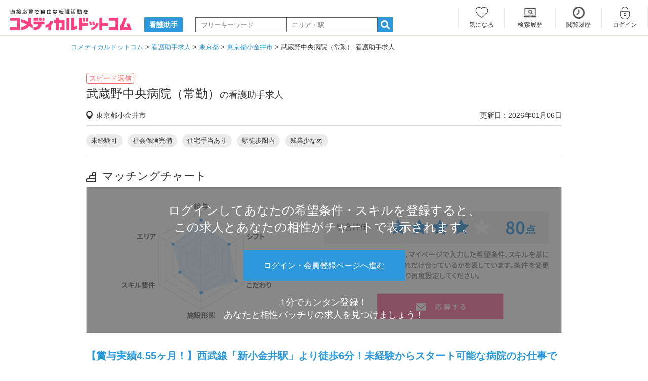

--- FILE ---
content_type: text/html; charset=UTF-8
request_url: https://www.co-medical.com/na/job380117/
body_size: 14110
content:
<!DOCTYPE html><html lang="ja"><head><meta charset="UTF-8"><title>武蔵野中央病院（常勤）の看護助手求人・採用情報 | 東京都小金井市｜コメディカルドットコム</title><meta name="description" content="武蔵野中央病院（常勤）の看護助手求人・募集｜参考モデルの給料は、月給19.6万円〜20万円｜住所：東京都小金井市東町1-44-26（新小金井駅 徒歩6分）｜お問い合わせは、このページのWEB応募フォームより「人事課　尾上（おのうえ）」までご連絡ください。"><meta name="keywords" content="武蔵野中央病院（常勤）,看護助手,求人,東京都"><meta name="viewport" content="width=device-width,initial-scale=1"><meta name="robots" content="ALL"><meta property="og:title" content="武蔵野中央病院（常勤）の看護助手求人・採用情報 | 東京都小金井市｜コメディカルドットコム"><meta property="og:type" content="article" ><meta property="og:url" content="https://www.co-medical.com/na/job380117/"><meta property="og:image" content="https://www.co-medical.com/file/image/202203/e5d70a5c51c9354ce9e8500a07786678.jpg"><meta property="og:site_name" content="コメディカルドットコム"><meta property="og:description" content="武蔵野中央病院（常勤）の看護助手求人・募集｜参考モデルの給料は、月給19.6万円〜20万円｜住所：東京都小金井市東町1-44-26（新小金井駅 徒歩6分）｜お問い合わせは、このページのWEB応募フォームより「人事課　尾上（おのうえ）」までご連絡ください。"><meta name="twitter:card" content="summary"><link rel="canonical" href="https://www.co-medical.com/na/job380117/"><link rel="preconnect" href="https://www.google.com"><link rel="preconnect" href="https://www.gstatic.com" crossorigin><link rel="icon" href="/assets/common/favicon/favicon.ico"><link rel="stylesheet" href="/assets/pc/css/base.min.css?20230622"><link rel="stylesheet" href="/assets/pc/css/style.min.css?1749446546"><link rel="stylesheet" href="/assets/pc/css/job.min.css?1764916982"><link rel="stylesheet" href="/assets/vendors/simplelightbox/simple-lightbox-pc.min.css"><link rel="stylesheet" href="/assets/vendors/micromodal/micromodal.min.css"><link rel="preload" as="style" href="/assets/pc/css/job.min.css?1764916982" onload="this.rel='stylesheet'"><link rel="preload" as="style" href="/assets/vendors/vanilla-toast/vanilla-toast.min.css" onload="this.rel='stylesheet'"><link rel="preload" as="style" href="//netdna.bootstrapcdn.com/font-awesome/4.6.3/css/font-awesome.min.css" onload="this.rel='stylesheet'"><script src="/assets/vendors/lazysizes/lazysizes.min.js"></script><script>var dataLayer = dataLayer || []; dataLayer.push({
    'jobType': 'OC023',
    'ecommerce': {
      'detail': {
        'products': [{
          'name': '武蔵野中央病院（常勤）',
          'id': 'J0380117',
          'price': '1',
          'brand': '医療法人社団　総合会　武蔵野中央病院',
          'category': 'OC023',
          'variant': 'JF001'
         }]
      }
    }
  });
  function gtmAddToCart() {
    dataLayer.push({
      'jobType': 'OC023',
      'ecommerce': {
        'currencyCode': 'JPY',
        'add': {
          'products': [{
            'name': '武蔵野中央病院（常勤）',
            'id': 'J0380117',
            'price': '1',
            'brand': '医療法人社団　総合会　武蔵野中央病院',
            'category': 'OC023',
            'variant': 'JF001',
            'quantity': 1
           }]
        }
      }
    });
  }
dataLayer.push({"cloud_retail": {"eventType":"detail-page-view","visitorId":"blN3dlBPdGZPeUpVZHlUb2Q1ZWtqdz09","eventTime":"2026-01-21T11:15:06.607Z","attributes":{"job_categories":{"text":["看護助手","東京都","小金井市","精神科病院","常勤","新小金井駅","西武多摩川線"]}},"productDetails":{"product":{"id":"J0380117"}},"userInfo":{"ipAddress":"18.218.250.188"},"uri":"https://www.co-medical.com/na/job380117/"}});</script><script>(function(w,d,s,l,i){ w[l]=w[l]||[];w[l].push({ 'gtm.start':
new Date().getTime(),event:'gtm.js' });var f=d.getElementsByTagName(s)[0],
j=d.createElement(s),dl=l!='dataLayer'?'&l='+l:'';j.async=true;j.src=
'https://www.googletagmanager.com/gtm.js?id='+i+dl;f.parentNode.insertBefore(j,f);
})(window,document,'script','dataLayer','GTM-NL3Q6D');</script><script type="application/ld+json">
  {
    "@context": "http://schema.org",
    "@type": "JobPosting",
    "title": "看護助手（精神科病院）",
    "qualifications": "",
    "datePosted": "2026-01-06",
    "validThrough": "2026-03-07",
    "employmentType": "FULL_TIME",
    "workHours": "日勤　09:00～17:15 / 早番　07:00～15:15 / 遅番　12:45～21:00 / ",
    "responsibilities": "常勤での勤務

精神科病院（306床）での介護業務

【業務内容】
療養生活上のお世話（食事・清潔・排泄・入浴・移動等）
病室内の環境整備やベッドメーキング
病棟内において看護用品及び消耗品の整理整頓
看護師が行う書類・伝票の整理及び作成の代行、診療録の準備等

【病棟構成】
内科中心病棟：38床
療養病棟：60床
精神一般病棟：208床（3棟）

【応募に際して】
資格・経験不問}",
    "baseSalary": {
      "@type": "MonetaryAmount",
      "currency": "JPY",
      "value": {
        "@type": "QuantitativeValue",
        "minValue": "196500",
        "maxValue": "200500",
        "unittext": "MONTH"
      }
    },
    "directApply": "TRUE",
    "hiringOrganization": {
      "@type": "Organization",
      "name": "医療法人社団　総合会　武蔵野中央病院",
      "sameAs": "https://www.co-medical.com/na/job380117/",
      "logo": "https://www.co-medical.com/assets/common/images/comechan25.png"
    },
    "jobLocation": {
      "@type": "Place",
      "address": {
        "@type": "PostalAddress",
        "streetAddress": "東町1-44-26",
        "addressLocality": "小金井市",
        "addressRegion": "東京都",
        "postalCode": "1848585",
        "addressCountry": "JP"
      }
    },
    "description": "【賞与実績4.55ヶ月！】西武線「新小金井駅」より徒歩6分！未経験からスタート可能な病院のお仕事です♪

-------------------
■給与例(常勤) 
-------------------
新卒モデル
月給196,500円～200,500円
住宅手当：28,000円(世帯主以外）32,000円(世帯主）
調整手当：13,400円

【別途支給手当】
早番・遅番手当
休日手当
年末年始手当
介護福祉士手当（資格者）

-------------------
■仕事内容
-------------------
精神科病院（306床）での介護業務

【業務内容】
療養生活上のお世話（食事・清潔・排泄・入浴・移動等）
病室内の環境整備やベッドメーキング
病棟内において看護用品及び消耗品の整理整頓
看護師が行う書類・伝票の整理及び作成の代行、診療録の準備等

【病棟構成】
内科中心病棟：38床
療養病棟：60床
精神一般病棟：208床（3棟）

【応募に際して】
資格・経験不問

-------------------
■勤務時間
-------------------
日勤　09:00～17:15
早番　07:00～15:15
遅番　12:45～21:00


-------------------
■募集雇用形態
-------------------
日勤常勤

-------------------
■休日・休暇
-------------------
4週8休制　年間休日110日（年末年始休暇6日含む）
夏季休暇 
有給休暇
特別休暇
産休育休
男性の育休取得実績あります。 

-------------------
■待遇・福利厚生
-------------------
賞与年2回（7月・12月）　※前年度実績4.55ヶ月
昇給年1回（4月）
各種社会保険完備
財形・自家診療補助・職員食堂（朝1食100円・昼夕1食200円で利用可）
有給休暇事前取得制度
他新人歓迎会、納涼会や職員旅行等の院内交流が盛んです。

-------------------
小金井市にあります緑豊かな「医療法人社団総合会　武蔵野中央病院」です。当院は306床を有する病院です。昭和31年の開院以来、地域密着型の病院として、患者様に最適な医療を提供しています。また法人として介護施設も運営しており、地域のニーズに柔軟に対応できるよう努めています。

≪スタッフ募集中！≫
現在当院では私たちと一緒に働くスタッフを募集しています。
教育体制をしっかりと整えていますので、未経験の方やブランクのある方でも大歓迎。働きながら業務に慣れていくことができますのでご安心ください。
私たちは患者様に対して元気で明るい対応を心掛けています。勤務に関してのご質問、ご相談などございましたら、お気軽にフォームよりお問い合わせください。お待ちしております。

-------------------
■採用の流れ
-------------------
【問合せについて】
下記フォームから24時間受け付けております。

【選考の流れ】
１．下記の応募フォームから必要事項をご入力ください。
↓
２．キャリアシート選考
マイページよりキャリアシートの作成と送信をお願い致します。
記載いただいた内容で一次選考を実施いたします。
選考通過者には後日面接のご案内をさせていただきます。
↓
３．面接
履歴書（写真付き）持参
※資格免許をお持ちの方はコピーを持参ください。
↓
４．採用決定
面接結果は1週間以内に通知いたします。
入職手続きについて別途ご連絡いたします。
※選考の状況により結果のご連絡にお時間をいただく場合がございます。


-------------------
■教育制度
-------------------
新入職オリエンテーション
院内研修（月１回、接遇や研修発表等）
看護部勉強会（月1回）
奨学金制度あり

-------------------
■事業所名
-------------------
医療法人社団　総合会　武蔵野中央病院

-------------------
■施設形態
-------------------
精神科病院

-------------------
■住所
-------------------
東京都小金井市東町1-44-26

-------------------
■最寄駅
-------------------
西武多摩川線 新小金井駅 徒歩 6分

-------------------
■交通アクセス
-------------------
西武多摩川線　新小金井駅下車　徒歩6分

-------------------
■設立
-------------------
1956年1月

-------------------
■職員数
-------------------
常勤職員約200名・非常勤職員約60名

-------------------
■担当者
-------------------
人事課　尾上（おのうえ）

＜未経験可＞＜社会保険完備＞＜住宅手当あり＞＜駅徒歩圏内＞＜残業少なめ＞

"
  }
  </script>
<script type="application/ld+json">[{"@context": "https://schema.org","@type": "BreadcrumbList","itemListElement": [{"@type": "ListItem","position": 1,"item": {"@id": "https://www.co-medical.com","name": "コメディカルドットコム"}}, {"@type": "ListItem","position": 2,"item": {"@id": "https://www.co-medical.com/na/","name":"看護助手求人"}}, {"@type": "ListItem","position": 3,"item": {"@id": "https://www.co-medical.com/na/tokyo/","name":"東京都"}}, {"@type": "ListItem","position": 4,"item": {"@id": "https://www.co-medical.com/na/tokyo/city703/","name":"東京都小金井市"}}, {"@type": "ListItem","position": 5,"item": {"@id": "https://www.co-medical.com/na/job380117/","name":"武蔵野中央病院（常勤） 看護助手求人"}}]}]</script></head><body><noscript><iframe src="https://www.googletagmanager.com/ns.html?id=GTM-NL3Q6D" height="0" width="0" style="display:none;visibility:hidden"></iframe></noscript><header><div id="logoArea" class="inner under"><div class="leftArea"><a href="/" ><img src="/assets/common/images/logo.svg" alt="直接応募で自由な転職活動を コメディカルドットコム" width="240" height="42"></a></p><p class="txt"><a href="/na/"><span>看護助手</span></a></p><div class="fomrArea"><form action="/na/search/" method="post" id="searchForm"><input type="text" id="searchKeyword" name="keyword" placeholder="フリーキーワード" value="" class="w180"><input type="text" id="searchKeyword2" name="keyword2" placeholder="エリア・駅" value="" class="w180"><a href="#" id="searchBtn"><i class="icmn-search-list"></i></a><input type="hidden" name="mode" value="popup"></form></div></div><div class="rightArea"><div></div><ul class="member_menu "><li class="keep w93 keep"><a href="/mypage/keep/">気になる</a></li><li class="search_history w100"><a href="/mypage/search_history/">検索履歴</a></li><li class="history"><a href="/mypage/history/">閲覧履歴</a></li><li class="login"><a href="/login/" data-popup="no">ログイン</a></li><li class="entry"><a href="/contact/user_register/">会員登録</a></li></ul></div></div></header><div id="container">	<div id="breadCrumbs">
	  <ol>
	    <li>
	      <a href="/"><span itemprop="title">コメディカルドットコム</span></a>
	    </li>
	    	    <li>
	      <a href="/na/"><span>看護助手求人</span></a>	    </li>
	    	    <li>
	      <a href="/na/tokyo/"><span>東京都</span></a>	    </li>
	    	    <li>
	      <a href="/na/tokyo/city703/"><span>東京都小金井市</span></a>	    </li>
	    	    <li>
	      <span>武蔵野中央病院（常勤） 看護助手求人</span>	    </li>
	    	  </ol>
	</div>
<div id="oneColumn" class="recruitDetailPage"><div class="prArea">      <p class="stats mB5"><span class="icoTxtStats">スピード返信</span></p><h1><span>武蔵野中央病院（常勤）</span>の看護助手求人</h1>      <div class="info clearfix"><p class="address">東京都小金井市</p><p class="editdate">更新日：2026年01月06日</p></div><ul class="jobIcons"><li><a href="/na/tokyo/JA001/">未経験可</a></li><li><a href="/na/tokyo/JA011/">社会保険完備</a></li><li><a href="/na/tokyo/JA012/">住宅手当あり</a></li><li><a href="/na/tokyo/JA015/">駅徒歩圏内</a></li><li><a href="/na/tokyo/JA021/">残業少なめ</a></li></ul><h2 class="lineTtl stairs border-none">マッチングチャート</h2><div class="dummyChartArea"><p class="txt">ログインしてあなたの希望条件・スキルを登録すると、<br>この求人とあなたの相性がチャートで表示されます。</p><div class="button"><p class="txt"><a href="/login/na.job380117" class="button" data-hittype="event" data-category="URL PATH" data-action="click" data-label="ログイン・会員登録ページへ進む" rel="nofollow">ログイン・会員登録ページへ進む</a></p></div><p class="txt f22n">1分でカンタン登録！<br>あなたと相性バッチリの求人を見つけましょう！</p></div><h2 class="pr">【賞与実績4.55ヶ月！】西武線「新小金井駅」より徒歩6分！未経験からスタート可能な病院のお仕事です♪</h2>      <div class="slideArea"><ul class="cf swiper-wrapper"><li class="swiper-slide"><picture><source srcset="https://www.co-medical.com/file/image/202203/e5d70a5c51c9354ce9e8500a07786678.webp" type="image/webp"><img src="https://www.co-medical.com/file/image/202203/e5d70a5c51c9354ce9e8500a07786678.jpg" alt="武蔵野中央病院（常勤）の看護助手求人メイン写真1" width="600" height="450" class="recruit_img"></picture></li><li class="swiper-slide"><picture><source srcset="https://www.co-medical.com/file/image/202203/f4229f2e39dcafe48b0c21ed1bb6aae1.webp" type="image/webp"><img src="https://www.co-medical.com/file/image/202203/f4229f2e39dcafe48b0c21ed1bb6aae1.jpg" alt="武蔵野中央病院（常勤）の看護助手求人メイン写真2" width="600" height="450" class="recruit_img"></picture></li><li class="swiper-slide"><picture><source srcset="https://www.co-medical.com/file/image/202203/9ff19e1bd6fc48d75febea3d3f417ab2.webp" type="image/webp"><img src="https://www.co-medical.com/file/image/202203/9ff19e1bd6fc48d75febea3d3f417ab2.jpg" alt="武蔵野中央病院（常勤）の看護助手求人メイン写真3" width="600" height="450" class="recruit_img"></picture></li><li class="swiper-slide"><picture><source srcset="https://www.co-medical.com/file/image/202203/2911316cffe71f7c6fb3107589fc3dff.webp" type="image/webp"><img src="https://www.co-medical.com/file/image/202203/2911316cffe71f7c6fb3107589fc3dff.jpg" alt="武蔵野中央病院（常勤）の看護助手求人メイン写真4" width="600" height="450" class="recruit_img"></picture></li></ul></div><div class="swiper-pagination"></div><div class="requirementArea mT30 clear">                <div class="recruitBtnArea mB60"><p class="button pink mail"><a href="/apply/380117/entry/" class="border-none w250 h50 lh50" data-hittype="event" data-category="URL PATH" data-action="click" data-label="応募画面に進む">応募画面に進む</a></p><div class="relative"><a class="delKeep380117 btn unlike detail w180 h50 lh50" href="javascript: delKeepList(380117, false)"  style="display: none;">気になる解除</a><a class="regKeep380117 btn like detail w180 h50 lh50" href="javascript: regKeepList(380117, false)"  data-hittype="event" data-category="URL PATH" data-action="click" data-label="気になる">気になる</a></div></div><h2 class="lineTtl book">求人情報</h2><table><tr><th><h3>求人職種</h3></th><td><a href="/na/" alt="看護助手" class="mR6">看護助手</a><span class="icoTxt">常勤</span></td></tr><tr class="bg-light-grey"><th class="border-none"><h3>関連求人</h3></th><td class="border-none"><p><a href="/C0009069/">この企業・事業所のすべての求人</a></p></td></tr>          <tr><th><h3>募集雇用形態</h3></th><td><ul><li>日勤常勤</li></ul></td></tr>          <tr><th><h3>仕事内容</h3></th><td>精神科病院（306床）での介護業務<br />
<br />
【業務内容】<br />
療養生活上のお世話（食事・清潔・排泄・入浴・移動等）<br />
病室内の環境整備やベッドメーキング<br />
病棟内において看護用品及び消耗品の整理整頓<br />
看護師が行う書類・伝票の整理及び作成の代行、診療録の準備等<br />
<br />
【病棟構成】<br />
内科中心病棟：38床<br />
療養病棟：60床<br />
精神一般病棟：208床（3棟）<br />
<br />
【応募に際して】<br />
資格・経験不問</td></tr>          <tr><th><h3>シフト</h3></th><td>日勤　09:00～17:15<br />
早番　07:00～15:15<br />
遅番　12:45～21:00<br />
</td></tr><tr><th><h3>給料例 (常勤)</h3></th><td><dl><dt><span class="icoTxtBlue">新卒モデル</span></dt><dd class="salary_model">月給196,500円～200,500円<br>基本給155,100円  + 諸手当41,400円～45,400円</dd><dt><span class="icoTxtBlue">諸手当内訳</span></dt><dd>住宅手当：28,000円(世帯主以外）32,000円(世帯主）<br />
調整手当：13,400円<br />
<br />
【別途支給手当】<br />
早番・遅番手当<br />
休日手当<br />
年末年始手当<br />
介護福祉士手当（資格者）</dd></dl></td></tr><tr class="dummyModelAgeArea"><td colspan="2"><p class="txt">ログインするとこの求人の想定年収を見ることができます。</p><div class="button"><a href="/login/na.job380117" class="button pLR20" data-hittype="event" data-category="URL PATH" data-action="click" data-label="ログイン・会員登録ページへ進む" rel="nofollow">ログイン・会員登録ページへ進む</a></div><p class="txt f22n mB0">1分でカンタン登録！<br>あなたのご希望の求人を見つけましょう！</p></td></tr><tr><th><h3>待遇・福利厚生</h3></th><td>賞与年2回（7月・12月）　※前年度実績4.55ヶ月<br />
昇給年1回（4月）<br />
各種社会保険完備<br />
財形・自家診療補助・職員食堂（朝1食100円・昼夕1食200円で利用可）<br />
有給休暇事前取得制度<br />
他新人歓迎会、納涼会や職員旅行等の院内交流が盛んです。</td></tr><tr><th><h3>休日・休暇</h3></th><td>4週8休制　年間休日110日（年末年始休暇6日含む）<br />
夏季休暇 <br />
有給休暇<br />
特別休暇<br />
産休育休<br />
男性の育休取得実績あります。 </td></tr><tr><th><h3>教育制度</h3></th><td>新入職オリエンテーション<br />
院内研修（月１回、接遇や研修発表等）<br />
看護部勉強会（月1回）<br />
奨学金制度あり</td></tr><tr><th><h3>就業場所変更の範囲</h3></th><td>法人の定める就業場所</td></tr><tr><th><h3>業務変更の範囲</h3></th><td>法人の定める業務</td></tr>        </table>                <div class="recruitBtnArea txtArea"><p class="button pink mail"><a href="/apply/380117/entry/" class="border-none w250 h50 lh50" data-hittype="event" data-category="URL PATH" data-action="click" data-label="応募画面に進む">応募画面に進む</a></p><div class="relative"><a class="delKeep380117 btn unlike detail w180 h50 lh50" href="javascript: delKeepList(380117, false)"  style="display: none;">気になる解除</a><a class="regKeep380117 btn like detail w180 h50 lh50" href="javascript: regKeepList(380117, false)"  data-hittype="event" data-category="URL PATH" data-action="click" data-label="気になる">気になる</a></div></div></div><div class="txtArea">小金井市にあります緑豊かな「医療法人社団総合会　武蔵野中央病院」です。当院は306床を有する病院です。昭和31年の開院以来、地域密着型の病院として、患者様に最適な医療を提供しています。また法人として介護施設も運営しており、地域のニーズに柔軟に対応できるよう努めています。<br />
<br />
≪スタッフ募集中！≫<br />
現在当院では私たちと一緒に働くスタッフを募集しています。<br />
教育体制をしっかりと整えていますので、未経験の方やブランクのある方でも大歓迎。働きながら業務に慣れていくことができますのでご安心ください。<br />
私たちは患者様に対して元気で明るい対応を心掛けています。勤務に関してのご質問、ご相談などございましたら、お気軽にフォームよりお問い合わせください。お待ちしております。</div>      <div class="recruitBtnArea mT30 mB60"><p class="button pink mail"><a href="/apply/380117/entry/" class="border-none w250 h50 lh50 h50 lh50" data-hittype="event" data-category="URL PATH" data-action="click" data-label="応募画面に進む">応募画面に進む</a></p><div class="relative"><a class="delKeep380117 btn unlike detail w180 h50 lh50" href="javascript: delKeepList(380117, false)"  style="display: none;">気になる解除</a><a class="regKeep380117 btn like detail w180 h50 lh50" href="javascript: regKeepList(380117, false)"  data-hittype="event" data-category="URL PATH" data-action="click" data-label="気になる">気になる</a></div></div>
                  <div class="requirementArea mB20"><h2 class="lineTtl streetview">ストリートビュー</h2><table><tr><th class="border-none"><div class="mLRA w600 h450"><iframe src="https://www.google.com/maps/embed?pb=!4v1643954536823!6m8!1m7!1saPG0l0gafVPE-hYW8ehsZA!2m2!1d35.69469850373014!2d139.5301028126944!3f145.84392380205253!4f11.574627362614748!5f0.8124628709678221" width="600" height="450" style="border:0;" allowfullscreen="" loading="lazy"></iframe></div></th></tr></table></div>                  <div class="entryArea"><h2 class="lineTtl mail">応募・選考について</h2><table><tr><th><h3>選考の流れ</h3></th><td>【問合せについて】<br />
下記フォームから24時間受け付けております。<br />
<br />
【選考の流れ】<br />
１．下記の応募フォームから必要事項をご入力ください。<br />
↓<br />
２．キャリアシート選考<br />
マイページよりキャリアシートの作成と送信をお願い致します。<br />
記載いただいた内容で一次選考を実施いたします。<br />
選考通過者には後日面接のご案内をさせていただきます。<br />
↓<br />
３．面接<br />
履歴書（写真付き）持参<br />
※資格免許をお持ちの方はコピーを持参ください。<br />
↓<br />
４．採用決定<br />
面接結果は1週間以内に通知いたします。<br />
入職手続きについて別途ご連絡いたします。<br />
※選考の状況により結果のご連絡にお時間をいただく場合がございます。<br />
</td></tr><tr><th><h3>担当者</h3></th><td>人事課　尾上（おのうえ）</td></tr><tr><th><h3>備考</h3></th><td>下記の<span class="bold">「応募画面に進む」</span>ボタンのページよりお問い合わせいただくと、<br>応募内容が採用担当に届きます。</td></tr></table><div class="recruitBtnArea mB20"><p class="button pink mail"><a href="/apply/380117/entry/" class="border-none w250 h50 lh50" data-hittype="event" data-category="URL PATH" data-action="click" data-label="応募画面に進む">応募画面に進む</a></p><div class="relative"><a class="delKeep380117 btn unlike detail w180 h50 lh50" href="javascript: delKeepList(380117, false)"  style="display: none;">気になる解除</a><a class="regKeep380117 btn like detail w180 h50 lh50" href="javascript: regKeepList(380117, false)"  data-hittype="event" data-category="URL PATH" data-action="click" data-label="気になる">気になる</a></div></div></div><div class="profileArea"><h2 class="lineTtl home">基本情報</h2><table><tr><th><h3>事業所名</h3></th><td><a href="/C0009069/">医療法人社団　総合会　武蔵野中央病院</a></td></tr><tr><th><h3>施設形態</h3></th><td><a href="/na/JI004/">精神科病院</a></td></tr><tr class="addsTr"><th><h3>所在地</h3></th><td id="location_box"><div id="location" class="w70p">〒184-8585<br><a href="/na/tokyo/">東京都</a>&nbsp;<a href="/na/tokyo/city703/">小金井市</a>&nbsp;東町1-44-26</div><div id="map_btn" class="relative"><button id="map_open" class="btn like detail w180 h50 lh50" data-hittype="event" data-category="URL PATH" data-action="click" data-label="地図を表示">地図を表示</button></div></td></tr><tr><th><h3>最寄駅</h3></th><td><a href="/na/line22012/">西武多摩川線</a> <a href="/na/station2201202/">新小金井駅</a> 徒歩 6分</td></tr><tr><th><h3>交通アクセス</h3></th><td>西武多摩川線　新小金井駅下車　徒歩6分</td></tr><tr><th><h3>設立</h3></th><td>1956年1月</td></tr><tr><th><h3>職員数</h3></th><td>常勤職員約200名・非常勤職員約60名</td></tr><tr><th><h3>診療科目</h3></th><td>内科　神経内科　リハビリテーション科　心療内科　精神科</td></tr><tr><th><h3>病床数</h3></th><td>全306床<br />
＜内訳＞<br />
障害者　38床<br />
医療療養　38床<br />
介護療養　22床　<br />
精神一般　208床</td></tr><tr><th><h3>外来患者数</h3></th><td>40人/日</td></tr><tr><th><h3>設備等</h3></th><td>全身用CTスキャナ(16列)、テレビレントゲン装置、超音波診断装置、<br />
脳波計、モニター心電計、歯科治療室、音楽療法室、自転車エルゴメーター、<br />
トレッドミル、チルトテーブル、牽引機、全館冷暖房、ソーラーシステム、<br />
瞬時開放非常口、自動消火設備、個室(バス・トイレ付)2人室、4人室　ほか</td></tr><tr><th><h3>看護基準</h3></th><td>障害者　10対1<br />
療養　20対1<br />
精神一般　15対1</td></tr></table>        <div class="recruitBtnArea mB60"><p class="button pink mail"><a href="/apply/380117/entry/" class="border-none w250 h50 lh50" data-hittype="event" data-category="URL PATH" data-action="click" data-label="応募画面に進む">応募画面に進む</a></p><div class="relative"><a class="delKeep380117 btn unlike detail w180 h50 lh50" href="javascript: delKeepList(380117, false)"  style="display: none;">気になる解除</a><a class="regKeep380117 btn like detail w180 h50 lh50" href="javascript: regKeepList(380117, false)"  data-hittype="event" data-category="URL PATH" data-action="click" data-label="気になる">気になる</a></div></div>      </div></div>    <h2 class="mT40 pB15 f16 normal">武蔵野中央病院（常勤）の看護助手求人に関するよくある質問</h2><div class="form-control-static accordion-single js-acc-single"><div class="accordion-single-item js-acc-item"><div class="accordion-single-title js-acc-single-trigger">応募後の連絡方法や掲載期限はありますか？</div><div class="accordion-single-content">この求人は医療法人社団　総合会　武蔵野中央病院が直接掲載をしている公式求人です。応募後は採用担当者と直接やり取りが可能で、採用担当者に直接届く「メッセージ機能」や、書類選考のための「キャリアシート機能」によりスムーズに選考を進めることができます。<br>掲載期限は2026年03月07日になりますので、残りの募集枠の確認、事業所の雰囲気、仕事内容などご興味がある場合はフォームよりお早めにご応募ください。</div></div></div><div id="recommend_items" data-token=""><h2 class="lineTtl note">おすすめの求人</h2><div class="sliderArea"><ul class="itemList"><li><a href="/na/job552883/" class="recommend-link"><picture><source data-srcset="https://www.co-medical.com/file/image/202501/4760414c74948c8c3de9f08b6a2a1e4f75eb974c.webp" type="image/webp"><img data-src="https://www.co-medical.com/file/image/202501/4760414c74948c8c3de9f08b6a2a1e4f75eb974c.jpg" alt="練馬志匠会病院（常勤）の看護助手求人の写真" width="223" height="153" class="lazyload" loading="lazy"></picture><div class="mT5"><p class="title">練馬志匠会病院（常勤）</p><p class="sub mT5"><span class="prefectures">東京都練馬区</span><span class="category">看護助手</span></p></div></a></li><li><a href="/na/job604849/" class="recommend-link"><picture><source data-srcset="https://www.co-medical.com/file/image/202310/9e4e91ae90a09261c7948c3956e47b7c9160896e.webp" type="image/webp"><img data-src="https://www.co-medical.com/file/image/202310/9e4e91ae90a09261c7948c3956e47b7c9160896e.jpg" alt="ファミリーケアクリニック吉祥寺（常勤）  の看護助手求人の写真" width="223" height="153" class="lazyload" loading="lazy"></picture><div class="mT5"><p class="title">ファミリーケアクリニック吉祥寺（常勤）  </p><p class="sub mT5"><span class="prefectures">東京都武蔵野市</span><span class="category">看護助手</span></p></div></a></li><li><a href="/na/job641053/" class="recommend-link"><picture><source data-srcset="https://www.co-medical.com/file/image/202402/9bb20e77a20f2dc4e6a82159e54dd8f097432481.webp" type="image/webp"><img data-src="https://www.co-medical.com/file/image/202402/9bb20e77a20f2dc4e6a82159e54dd8f097432481.jpg" alt="ひばりヶ丘南口クリニック（看護アシスタント兼運転手 / 常勤）の看護助手求人の写真" width="223" height="153" class="lazyload" loading="lazy"></picture><div class="mT5"><p class="title">ひばりヶ丘南口クリニック（看護アシスタント兼運転手 / 常勤）</p><p class="sub mT5"><span class="prefectures">東京都西東京市</span><span class="category">看護助手</span></p></div></a></li><li><a href="/na/job776458/" class="recommend-link"><picture><source data-srcset="https://www.co-medical.com/file/image/202508/5eb19f193270e8bb5b050edda3ca23d985be1c36.webp" type="image/webp"><img data-src="https://www.co-medical.com/file/image/202508/5eb19f193270e8bb5b050edda3ca23d985be1c36.JPG" alt="悠翠会うえまつクリニック（常勤）の看護助手求人の写真" width="223" height="153" class="lazyload" loading="lazy"></picture><div class="mT5"><p class="title">悠翠会うえまつクリニック（常勤）</p><p class="sub mT5"><span class="prefectures">東京都調布市</span><span class="category">看護助手</span></p></div></a></li><li><a href="/na/job812938/" class="recommend-link"><picture><source data-srcset="https://www.co-medical.com/file/image/202506/4721370ceb5450490b18e5e0e9ae4877b6f83bf7.webp" type="image/webp"><img data-src="https://www.co-medical.com/file/image/202506/4721370ceb5450490b18e5e0e9ae4877b6f83bf7.jpg" alt="西東京中央総合病院（常勤）の看護助手求人の写真" width="223" height="153" class="lazyload" loading="lazy"></picture><div class="mT5"><p class="title">西東京中央総合病院（常勤）</p><p class="sub mT5"><span class="prefectures">東京都西東京市</span><span class="category">看護助手</span></p></div></a></li><li><a href="/na/job833850/" class="recommend-link"><picture><source data-srcset="https://www.co-medical.com/file/image/202508/105441aa973c422b21d87b61aab0a62caf874336.webp" type="image/webp"><img data-src="https://www.co-medical.com/file/image/202508/105441aa973c422b21d87b61aab0a62caf874336.JPG" alt="練馬高野台病院（常勤） の看護助手求人の写真" width="223" height="153" class="lazyload" loading="lazy"></picture><div class="mT5"><p class="title">練馬高野台病院（常勤） </p><p class="sub mT5"><span class="prefectures">東京都練馬区</span><span class="category">看護助手</span></p></div></a></li><li><a href="/na/job855695/" class="recommend-link"><picture><source data-srcset="https://www.co-medical.com/file/image/202510/6a352bef0de107abcf4c1ab08d909c5bd2960c65.webp" type="image/webp"><img data-src="https://www.co-medical.com/file/image/202510/6a352bef0de107abcf4c1ab08d909c5bd2960c65.jpg" alt="医療法人 元気会 わかさクリニックひばりが丘（在宅医療アシスタント / 常勤）の看護助手求人の写真" width="223" height="153" class="lazyload" loading="lazy"></picture><div class="mT5"><p class="title">医療法人 元気会 わかさクリニックひばりが丘（在宅医療アシスタント / 常勤）</p><p class="sub mT5"><span class="prefectures">東京都西東京市</span><span class="category">看護助手</span></p></div></a></li><li><a href="/na/job857722/" class="recommend-link"><picture><source data-srcset="https://www.co-medical.com/file/image/202510/2ba08fe02acb8e9a363ba0294d9fae62ee55ed50.webp" type="image/webp"><img data-src="https://www.co-medical.com/file/image/202510/2ba08fe02acb8e9a363ba0294d9fae62ee55ed50.jpg" alt="医療法人社団積信会 長谷川病院（訪問診療アシスタント/常勤）の看護助手求人の写真" width="223" height="153" class="lazyload" loading="lazy"></picture><div class="mT5"><p class="title">医療法人社団積信会 長谷川病院（訪問診療アシスタント/常勤）</p><p class="sub mT5"><span class="prefectures">東京都三鷹市</span><span class="category">看護助手</span></p></div></a></li></ul></div></div><div class="townArea"><h2 class="lineTtl note mB10">東京都の市区町村から看護助手求人を探す</h2><ul class="town clearfix"><li><a href="/na/tokyo/23ku/">23区</a></li><li><a href="/na/tokyo/city671/">千代田区</a></li><li><a href="/na/tokyo/city672/">中央区</a></li><li><a href="/na/tokyo/city673/">港区</a></li><li><a href="/na/tokyo/city674/">新宿区</a></li><li><a href="/na/tokyo/city675/">文京区</a></li><li><a href="/na/tokyo/city676/">台東区</a></li><li><a href="/na/tokyo/city677/">墨田区</a></li><li><a href="/na/tokyo/city678/">江東区</a></li><li><a href="/na/tokyo/city679/">品川区</a></li><li><a href="/na/tokyo/city680/">目黒区</a></li><li><a href="/na/tokyo/city681/">大田区</a></li><li><a href="/na/tokyo/city682/">世田谷区</a></li><li><a href="/na/tokyo/city683/">渋谷区</a></li><li><a href="/na/tokyo/city684/">中野区</a></li><li><a href="/na/tokyo/city685/">杉並区</a></li><li><a href="/na/tokyo/city686/">豊島区</a></li><li><a href="/na/tokyo/city687/">北区</a></li><li><a href="/na/tokyo/city688/">荒川区</a></li><li><a href="/na/tokyo/city689/">板橋区</a></li><li><a href="/na/tokyo/city690/">練馬区</a></li><li><a href="/na/tokyo/city691/">足立区</a></li><li><a href="/na/tokyo/city692/">葛飾区</a></li><li><a href="/na/tokyo/city693/">江戸川区</a></li><li><a href="/na/tokyo/city694/">八王子市</a></li><li><a href="/na/tokyo/city695/">立川市</a></li><li><a href="/na/tokyo/city696/">武蔵野市</a></li><li><a href="/na/tokyo/city697/">三鷹市</a></li><li><a href="/na/tokyo/city698/">青梅市</a></li><li><a href="/na/tokyo/city699/">府中市</a></li><li><a href="/na/tokyo/city700/">昭島市</a></li><li><a href="/na/tokyo/city701/">調布市</a></li><li><a href="/na/tokyo/city702/">町田市</a></li><li><a href="/na/tokyo/city703/">小金井市</a></li><li><a href="/na/tokyo/city704/">小平市</a></li><li><a href="/na/tokyo/city705/">日野市</a></li><li><a href="/na/tokyo/city706/">東村山市</a></li><li><a href="/na/tokyo/city707/">国分寺市</a></li><li><a href="/na/tokyo/city711/">東大和市</a></li><li><a href="/na/tokyo/city712/">清瀬市</a></li><li><a href="/na/tokyo/city713/">東久留米市</a></li><li><a href="/na/tokyo/city714/">武蔵村山市</a></li><li><a href="/na/tokyo/city715/">多摩市</a></li><li><a href="/na/tokyo/city716/">稲城市</a></li><li><a href="/na/tokyo/city717/">羽村市</a></li><li><a href="/na/tokyo/city718/">あきる野市</a></li><li><a href="/na/tokyo/city719/">西東京市</a></li><li><a href="/na/tokyo/city720/">西多摩郡</a></li></ul><div class="taRight mT10 mB40"><a href="/na/tokyo/ranking/" class="link-blue f15 mR30">東京都の看護助手求人ランキングを見る</a><a href="/na/tokyo/line/" class="link-blue f15">東京都の路線一覧から探す</a></div></div><h2 class="mT40 pB5 border-gray-bottom" style="font-size: 18px;font-weight: 600;margin-top: 50px!important;">看護助手の転職にオススメの記事</h2><div id="contents-slider" class="swiper-container" style="visibility:hidden;"><ul class="cf swiper-wrapper"><li class="swiper-slide"><a href="/knowledge/article543/"><picture><source data-srcset="https://www.co-medical.com/file/contents_image/main/d9631504e13d13a44921b4f02ce8e572.webp" type="image/webp"><img data-src="https://www.co-medical.com/file/contents_image/main/d9631504e13d13a44921b4f02ce8e572.jpg" alt="" width="237" height="178" class="recruit_img lazyload" loading="lazy"></picture><p>常勤換算とは？計算方法や注意点、人員配置基準について紹介！</p></a></li><li class="swiper-slide"><a href="/knowledge/article917/"><picture><source data-srcset="https://www.co-medical.com/file/contents_image/main/5daee1b118a9d191f7231f3405dcc973.webp" type="image/webp"><img data-src="https://www.co-medical.com/file/contents_image/main/5daee1b118a9d191f7231f3405dcc973.jpg" alt="" width="237" height="178" class="recruit_img lazyload" loading="lazy"></picture><p>就労継続支援のA型やB型とは？利用手続きや就労定着支援との違いなど徹底解説！</p></a></li><li class="swiper-slide"><a href="/knowledge/article581/"><picture><source data-srcset="https://www.co-medical.com/file/contents_image/main/b43d210d9bd2145e0b32336fa1d04f06.webp" type="image/webp"><img data-src="https://www.co-medical.com/file/contents_image/main/b43d210d9bd2145e0b32336fa1d04f06.jpg" alt="" width="237" height="178" class="recruit_img lazyload" loading="lazy"></picture><p>変形労働時間制とは？種類やメリットデメリットをわかりやすく解説！</p></a></li><li class="swiper-slide"><a href="/knowledge/article756/"><picture><source data-srcset="https://www.co-medical.com/file/contents_image/main/149f12ae73cbbb53af408cb661b9c4a2.webp" type="image/webp"><img data-src="https://www.co-medical.com/file/contents_image/main/149f12ae73cbbb53af408cb661b9c4a2.jpg" alt="" width="237" height="178" class="recruit_img lazyload" loading="lazy"></picture><p>交通費支給の条件とは？ルールや注意点も解説</p></a></li><li class="swiper-slide"><a href="/knowledge/article947/"><picture><source data-srcset="https://www.co-medical.com/file/contents_image/main/4bec718928b920cb407d0bbcd32aa84c.webp" type="image/webp"><img data-src="https://www.co-medical.com/file/contents_image/main/4bec718928b920cb407d0bbcd32aa84c.jpg" alt="" width="237" height="178" class="recruit_img lazyload" loading="lazy"></picture><p>通勤手当が課税される？非課税限度額のルール、社会保険料の計算に含まれるかまで解説</p></a></li><li class="swiper-slide"><a href="/knowledge/article833/"><picture><source data-srcset="https://www.co-medical.com/file/contents_image/main/c2d50b96eff32ed1d1175c3059dc682b.webp" type="image/webp"><img data-src="https://www.co-medical.com/file/contents_image/main/c2d50b96eff32ed1d1175c3059dc682b.jpg" alt="" width="237" height="178" class="recruit_img lazyload" loading="lazy"></picture><p>【見本・例文付き】履歴書の送付状（添え状）は必要？手書き？書き方やNG例も解説</p></a></li><li class="swiper-slide"><a href="/knowledge/article835/"><picture><source data-srcset="https://www.co-medical.com/file/contents_image/main/9bfd72dd90b0cc86eae87ec43a2b18ec.webp" type="image/webp"><img data-src="https://www.co-medical.com/file/contents_image/main/9bfd72dd90b0cc86eae87ec43a2b18ec.jpg" alt="" width="237" height="178" class="recruit_img lazyload" loading="lazy"></picture><p>エッセンシャルワーカーとは？意味や具体的な職種一覧をわかりやすく解説</p></a></li><li class="swiper-slide"><a href="/knowledge/article876/"><picture><source data-srcset="https://www.co-medical.com/file/contents_image/main/ef004d5d2b8dfa5e94877920fffef3f2.webp" type="image/webp"><img data-src="https://www.co-medical.com/file/contents_image/main/ef004d5d2b8dfa5e94877920fffef3f2.jpg" alt="" width="237" height="178" class="recruit_img lazyload" loading="lazy"></picture><p>履歴書と職務経歴書の違いは？両方必要？書き分け方やそれぞれの役割を解説</p></a></li><li class="swiper-slide"><a href="/knowledge/article475/"><picture><source data-srcset="https://www.co-medical.com/file/contents_image/main/e8f4274e2124851f8efe1321eedc5f09.webp" type="image/webp"><img data-src="https://www.co-medical.com/file/contents_image/main/e8f4274e2124851f8efe1321eedc5f09.jpg" alt="" width="237" height="178" class="recruit_img lazyload" loading="lazy"></picture><p>看護助手に向いている人の共通点とは？｜成功の秘訣や日常業務についても解説</p></a></li><li class="swiper-slide"><a href="/knowledge/article562/"><picture><source data-srcset="https://www.co-medical.com/file/contents_image/main/60747db5263ea0a3d06475b9f08b8d45.webp" type="image/webp"><img data-src="https://www.co-medical.com/file/contents_image/main/60747db5263ea0a3d06475b9f08b8d45.jpg" alt="" width="237" height="178" class="recruit_img lazyload" loading="lazy"></picture><p>児童扶養手当の所得制限とは？支給金額の計算方法などを解説</p></a></li></ul><div class="swiper-button-prev"></div><div class="swiper-button-next"></div></div><div class="townArea mT40">
  <h2 class="title mB10">職種資格から探す</h2>
  <ul class="town clearfix mB0">
            <li><a href="/ns/">看護師</a></li>
        <li><a href="/ccw/">介護福祉士</a></li>
        <li><a href="/mc/">医療事務</a></li>
        <li><a href="/hp/">介護職</a></li>
        <li><a href="/mt/">臨床検査技師</a></li>
        <li><a href="/pt/">理学療法士</a></li>
          </ul>
</div>
</div><p id="pageTop"><a href="#">PAGE TOP</a></p></div><div id="keep_alert" class="micromodal-slide modal" aria-hidden="true"><div class="modal__overlay" tabindex="-1" data-micromodal-close><div class="modal__container" role="dialog" aria-modal="true"><div class="modal__contents" role="document"><a class="btn-close-circle" href="javascript:;" data-micromodal-close data-popup="no"><i></i></a><h4 class="link-blue f20 mTB15"><img src="/assets/pc/images/common/ico_clip_blue.png" style="vertical-align: top;">「気になるリスト」に追加しました！</h4>『気になるリスト』の保存期間は2週間です。<a href="/contact/user_register/" class="link-blue">会員登録</a>または<a href="/login/na.job380117" class="link-blue" data-hittype="event" data-category="URL PATH" data-action="click" data-label="ログイン・会員登録ページへ進む" rel="nofollow">ログイン</a>を<br>することで、その期間を超えてご利用できます！</div><div class="pointer button"><a href="/contact/user_register/" class="basic_button w223">無料で会員登録する</a></div></div></div></div><script src="/assets/vendors/swiper/swiper4.min.js"></script><link rel="stylesheet" href="/assets/vendors/swiper/swiper-bundle.min.css"><link rel="stylesheet" href="/assets/vendors/swiper/swiper4.min.css"><script>var dataLayer = dataLayer || [];dataLayer.push({'PageType': 'Productpage','ProductID': '380117'});</script><script>var map_btn = document.getElementById('map_open');map_btn.insertAdjacentHTML('afterend', '<div class="mapArea" id="map" style="width: 682px; overflow: hidden; height: 682px; display: none;"><iframe src="https://www.google.com/maps/embed/v1/place?key=AIzaSyAavQ7adHBxuu5foA-hiR2q3kxLoyo3NNA&q=35.6938364,139.5299878" width="100%" height="1000" frameborder="0" style="border:0; margin-top: -159px;"></iframe></div>');document.getElementById('map_open').addEventListener('click', function() {document.getElementById('map_open').style.display = 'none';var map = document.getElementById('map');slideDown(map, 500);}, false);</script><script src="/assets/vendors/vanilla-toast/vanilla-toast.min.js"></script><script>var isAlbumFadeFlag;var MicroModal;document.addEventListener('DOMContentLoaded', function() {MicroModal.init();var mainSwiper = new Swiper('.slideArea', {loop: true,slidesPerView: 1,pagination: {el: ".swiper-pagination",clickable: true},autoplay: {delay: 5000,disableOnInteraction: false,},});    });var slideDown = (el, duration = 300) => {el.style.removeProperty('display');let display = window.getComputedStyle(el).display;if (display === 'none') {display = 'block';}el.style.display = display;let height = el.offsetHeight;el.style.overflow = 'hidden';el.style.height = 0;el.style.paddingTop = 0;el.style.paddingBottom = 0;el.style.marginTop = 0;el.style.marginBottom = 0;el.offsetHeight;el.style.transitionProperty = 'height, margin, padding';el.style.transitionDuration = duration + 'ms';el.style.transitionTimingFunction = 'ease';el.style.height = height + 'px';el.style.removeProperty('padding-top');el.style.removeProperty('padding-bottom');el.style.removeProperty('margin-top');el.style.removeProperty('margin-bottom');setTimeout(() => {el.style.removeProperty('transition-duration');el.style.removeProperty('transition-property');el.style.removeProperty('transition-timing-function');}, duration);};var accSingleTriggers = document.querySelectorAll('.js-acc-single-trigger');
for (i = 0; i < accSingleTriggers.length; i++){
  elem = accSingleTriggers[i];
  elem.addEventListener('click', function() {
    this.parentNode.classList.toggle('is-open');
  });
}
document.addEventListener('DOMContentLoaded', function() {
  var recommendItems = document.getElementById('recommend_items');
  var token = recommendItems.getAttribute('data-token');
  var links = document.querySelectorAll('.recommend-link');

  links.forEach(function(link) {
    link.addEventListener('click', function(event) {
      event.preventDefault();
      document.cookie = "vertexAtrbToken=" + token + "; path=/";
      window.location.href = link.href;
    });
  });
});
document.addEventListener('DOMContentLoaded', function(event) {
  var mySwiper = new Swiper('#contents-slider', {
    loop: true,
    slidesPerView: 3,
    spaceBetween: 10,
    centeredSlides : true,
    autoplay: {
      delay: 5000,
      disableOnInteraction: false,
    },
    navigation: {
      nextEl: '.swiper-button-next',
      prevEl: '.swiper-button-prev',
    }
  });
  document.getElementById('contents-slider').style.visibility = 'visible';
});
      </script>
<style>
.red,
.red a {
  color: red !important;
}
.sliderArea {
  margin: 0 !important;
  height: auto !important;
}
.bx-wrapper .bx-viewport {
  min-height: 250px!important;
}
.bx-wrapper img {
  height: 153px !important;
  object-fit: cover;
  font-family: 'object-fit: cover;';
}
.bx-next, .bx-prev {
  position: absolute;
  top: 45%;
  width: 15px;
  height: 15px;
  margin-top: -22px;
  z-index: 10;
  cursor: pointer;
  padding: 15px;
  background-color: #fff;
  border-radius: 99999px;
  box-shadow: 0 1px 3px 0 rgb(0 0 0 / 20%);
  border-radius: 15px;
}
.bx-next {
  right: 0;
}
.bx-prev {
  left: 0;
}
.bx-next:after {
  transform: rotate(45deg);
  left: 8px;
}
.bx-prev:after {
  transform: rotate(225deg);
  left: 12px;
}
.bx-prev:after, .bx-next:after {
  border-right: 2px solid #00aaeb;
  border-top: 2px solid #00aaeb;
  content: "";
  display: block;
  height: 10px;
  position: absolute;
  top: 10px;
  width: 10px;
}
.accordion-single-item {
  position: relative;
}
.accordion-single-rel-title {
  cursor: pointer;
  margin-left: -27.5%;
  color: #2c99dc;
  position: absolute;
  left: 50%;
  bottom: 0;
}
.accordion-single-rel-title::before {
  content: "関連求人の続きを見る";
}
.accordion-single-rel-title::after {
  content: "";
  position: absolute;
  top: 45%;
  margin-left: 10px;
  transition: all 0.2s ease-in-out;
  display: inline-block;
  width: 10px;
  height: 10px;
  border-top: solid 2px #2c99dc;
  border-right: solid 2px #2c99dc;
  transform: translateY(-50%) rotate(135deg);
}
.accordion-single-rel-content {
  max-height: 0;
  overflow: hidden;
  margin-top: 40px;
  transition: max-height .2s ease-in-out;
}
.accordion-single-item.is-open .accordion-single-rel-title {
  margin-left: -20%;
}
.accordion-single-item.is-open .accordion-single-rel-title::before {
  content: "閉じる";
}
.accordion-single-item.is-open .accordion-single-rel-title::after  {
  top: 55%;
  transform: translateY(-50%) rotate(315deg);
}
.accordion-single-item.is-open .accordion-single-rel-content {
  transition: all 0.1s linear;
  max-height: max-content;
  margin-top: 0;
  padding-bottom: 40px;
}
.accordion-single-title {
  cursor: pointer;
  position: relative;
}
.accordion-single-title::after {
  content: "";
  position: absolute;
  top: 45%;
  right: 15px;
  margin-left: 10px;
  transition: all 0.2s ease-in-out;
  display: inline-block;
  width: 10px;
  height: 10px;
  border-top: solid 2px #333;
  border-right: solid 2px #333;
  transform: translateY(-50%) rotate(135deg);
}
.accordion-single-content {
  max-height: 0;
  overflow: hidden;
  margin-top: 0;
  transition: max-height .3s ease-in-out;
}
.accordion-single-item.is-open .accordion-single-title::after  {
  top: 55%;
  transform: translateY(-50%) rotate(315deg);
}
.accordion-single-item.is-open .accordion-single-content {
  transition: max-height 0.3s linear;
  max-height: 1000px;
  margin-top: 5px;
}
@media all and (-ms-high-contrast: none) {
  .accordion-single-item.is-open .accordion-single-content {
    max-height: 100%;
  }
}
#contents-slider.swiper-container {
  height: 295px!important;
}
#contents-slider .swiper-wrapper {
  margin-top: 10px;
}
#contents-slider .swiper-slide {
 height: auto !important;
}
#contents-slider .swiper-slide img {
  top: 115px!important;
}
#contents-slider .swiper-button-next, #contents-slider .swiper-button-prev {
  top: 43%;
}
</style>
<footer><div class="inner"><div class="navArea"><ul class="contentsNav"><li><a href="/manual/">転職成功マニュアル</a></li><li><a href="/review/">口コミ・評判</a></li><li><a href="/publication_info/">求人掲載について</a></li><li><a href="/policy/">求人掲載ポリシー</a></li><li><a href="/help/">よくある質問</a></li><li><a href="/sitemap/">サイトマップ</a></li><li><a href="/rules/">利用規約</a></li><li><a href="/privacypolicy/">個人情報保護方針</a></li><li><a href="https://www.2ndlabo.co.jp/security" target="_blank" rel="noopener noreferrer">情報セキュリティ方針</a></li><li><a href="https://www.2ndlabo.co.jp" target="_blank" rel="noopener noreferrer">運営会社</a></li></ul><nav class="categoryNavArea clearfix"><h2>関連サイト</h2><a href="https://2ndlabo.com/" target="_blank" rel="noopener noreferrer">医療福祉施設の課題解決プラットフォーム 2ndLabo（セカンドラボ）</a></nav></div></div><div class="copyrightArea"><small>Copyrights &copy; 2ndLabo,Inc. All rights reserved.</small></div></footer><script>document.getElementById('searchForm').addEventListener('keydown', function(event) {if (event.key === 'Enter') {event.preventDefault();document.getElementById('searchBtn').click();}});var submited = 0;document.getElementById('searchBtn').addEventListener('click', function(event) {event.preventDefault();if (!submited) {submited = 1;var keyword = document.getElementById('searchKeyword').value;keyword = keyword.replace(/ /g, '　');var keyword2 = document.getElementById('searchKeyword2').value;keyword2 = keyword2.replace(/ /g, '　');if (keyword && keyword2) {keyword += '　'+keyword2;} else if (!keyword && keyword2) {keyword = keyword2;}var form = document.getElementById('searchForm');form.action += '?q=' + encodeURIComponent('看護助手　'+keyword);form.submit();}});</script><script src="/assets/pc/js/common.min.js"></script><script src="/assets/vendors/js.cookie/js.cookie.min.js" defer></script><script src="/assets/common/js/keep.min.js?1710146803" defer></script><script src="/assets/common/js/adds.min.js?1722323605" defer></script><script src="/assets/vendors/simplelightbox/simple-lightbox.min.js"></script><script src="/assets/vendors/micromodal/micromodal.min.js" defer></script></body></html>


--- FILE ---
content_type: text/css
request_url: https://www.co-medical.com/assets/pc/css/job.min.css?1764916982
body_size: 3512
content:
@charset "UTF-8";.prececturesPage{padding:15px 0 40px}#top-slider{margin:20px auto;padding-bottom:8px;height:294px;width:1830px;overflow:hidden}#top-slider li img{top:110px;width:320px;height:220px;min-height:auto;object-fit:cover;font-family:'object-fit: cover;'}#top-slider li .txtArea{margin-top:225px}#top-slider li .txtArea p{text-align:left;width:100%}#top-slider li .txtArea .title{margin-bottom:5px;max-height:2.5em;overflow:hidden}#recommend_items li .sub,#top-slider li .sub{font-size:12px}#top-slider li .sub span{position:relative;padding-left:25px}#top-slider li .sub span.prefectures{padding-left:20px;margin-right:15px}#recommend_items li .sub span.prefectures:before,#top-slider li .sub span.prefectures:before{content:"";width:12px;height:16px;position:absolute;top:0;left:0;background:url(/assets/pc/images/common/ico_address.svg) center center no-repeat;background-size:12px 16px}#recommend_items li .sub span.category:before,#top-slider li .sub span.category:before{content:"";width:18px;height:13px;position:absolute;top:2px;left:0;background:url(/assets/pc/images/common/ico_prefectures.svg) center center no-repeat;background-size:18px 13px}#top-slider li a:hover{opacity:.8}.recruitDetailPage .slideArea{width:600px!important;margin:0 auto;overflow:hidden}.recruitDetailPage .slideArea ul li img{width:600px!important;height:auto!important;max-width:600px;max-height:450px;min-height:auto!important;position:unset;transform:unset}.recruitDetailPage .swiper-pagination{position:unset;padding-top:10px}.swiper-pagination-bullet{width:10px!important;height:10px!important;margin:0 5px;opacity:.05!important}.swiper-pagination-bullet-active{opacity:1!important}#recommend_items li .sub span{position:relative;padding-left:15px}#recommend_items li .sub span.prefectures{margin-right:5px}#recommend_items li .sub span.category{padding-left:20px}.prececturesPage{padding:15px 0 40px}.prececturesPage #mainColumn h1.h1txt{font-size:22px;font-weight:600;margin-bottom:5px}.prececturesPage #mainColumn .prefecturesListArea{display:flex;flex-wrap:wrap;justify-content:space-between;padding:35px 18px 22px;margin-bottom:20px;background-color:#f7f7f7}.titleBox{width:454px}.titleBox h2.title{height:20px;margin-bottom:15px;font-size:20px}.prefecturesListArea .item{width:218px;height:60px;line-height:60px;margin-bottom:20px;border:1px #2c99dc solid;background-color:#fff}.prefecturesListArea .item a{display:block;color:#2c99dc;text-align:center;position:relative}.prefecturesListArea .item a:before{position:absolute;top:0;bottom:0;right:15px;margin:auto;content:"";vertical-align:middle;width:9px;height:9px;border-top:2px solid #2c99dc;border-right:2px solid #2c99dc;-webkit-transform:rotate(45deg);transform:rotate(45deg)}.prefecturesListArea .item a:hover{text-decoration:none;color:#fff;background-color:#2c99dc}.prefecturesListArea .item a:hover:before{border-top:2px solid #fff;border-right:2px solid #fff}.prefecturesListArea .item.havent{text-align:center}.prefecturesListArea .item.blank{border:initial;background:initial}.prececturesPage #mainColumn .prefecturesArea .title{font-size:20px;margin-bottom:10px}.prececturesPage #mainColumn .prefecturesArea .title span{font-size:26px}.prececturesPage #mainColumn .prefecturesArea .recruitmentArea .date{font-size:12px;text-align:right;margin-bottom:5px}.prececturesPage #mainColumn .prefecturesArea .recruitmentArea .recruitment{padding:20px 0 60px;border-top:1px #bbb solid}.prefecturesArea .recruitmentArea .recruitment h3{font-size:18px;float:left;clear:both}.prefecturesArea .recruitmentArea .recruitment h3 a:hover{text-decoration:none;opacity:.6}.prefecturesArea .recruitmentArea .recruitment h3 span{font-size:14px;font-weight:400}.recruitmentArea .recruitment .stats .icoTxtStats{display:inline-block;min-width:50px;color:#f26a5c;font-size:13px;text-align:center;padding:1px 6px;margin:0 5px 0 0;border:1px #f26a5c solid;background-color:#fff;border-radius:4px}.recruitmentArea .recruitment .stats .icoTxtStats.hw{color:#2c99dc;border:1px #2c99dc solid}.recruitmentArea .recruitment .address{clear:both;font-size:14px;float:left;padding:1px 0 1px 20px;background:url(../../common/images/icon/ico_address_black.svg) left 0 no-repeat;background-size:13px 17px;margin-top:5px;display:inline-block}.recruitmentArea .recruitment .editdate{font-size:14px;float:right;margin-top:5px;display:inline-block}.recruitmentArea .recruitment h4.pr{font-size:18px;font-weight:700;margin:10px 0}.jobIcons{width:100%;display:flex;flex-wrap:wrap;padding:15px 0 5px;margin-right:-10px;margin-bottom:30px;border-top:1px #d7dadc solid;border-bottom:1px #d7dadc solid}.jobIcons li{float:left;font-size:13px;text-align:center;margin:0 10px 10px 0;padding:4px 10px;background-color:#ebebeb;border-radius:15px}.jobIcons li a{text-decoration:none}.requirementArea{margin:30px 0 50px}.recruitmentArea .stats{width:75%;float:left}.requirementArea.archive{min-height:initial!important}.requirementArea.archive .requirement{float:initial!important;width:initial!important;display:flex}.requirementArea.archive .requirement .inner{width:50%}.requirementArea picture{display:block;width:356px;height:268px;text-align:center;float:left}.recruitmentArea .recruitment .requirementArea img{width:auto;max-width:356px;max-height:268px;margin:0 auto!important}.recruitmentArea .recruitment .requirementArea img:hover{opacity:.8}.recruitmentArea .recruitment .requirementArea .requirement{float:right;width:358px;border-top:1px #999 solid;border-bottom:1px #999 solid;background-color:#f7f7f7}.recruitmentArea .recruitment .requirementArea .requirement h4{width:85px;font-size:14px;font-weight:500}.recruitmentArea .recruitment .requirementArea .requirement dl,.recruitmentArea .recruitment .requirementArea .requirement p{width:245px}.recruitmentArea .recruitment .requirementArea .requirement .inner{display:flex;align-items:center;padding:15px;box-sizing:border-box;border-bottom:1px #b1b1b1 dotted}.recruitmentArea .recruitment .requirementArea .requirement .inner:last-child{border-bottom:none}.prececturesPage #mainColumn .icoTxt{display:inline-block;min-width:50px;color:#fff;text-align:center;margin:0 0 0 5px;background-color:#2c99dc;border:1px #2c99dc solid;border-radius:2px;vertical-align:0}.recruitmentArea .recruitment .requirementArea .requirement dl{margin-bottom:10px}.recruitmentArea .recruitment .requirementArea .requirement dl:last-child{margin-bottom:0}.recruitmentArea .recruitment .requirementArea .requirement dl dt{display:inline}.recruitmentArea .recruitment .requirementArea .requirement dl dd{display:inline}.prececturesPage #mainColumn ul.pageNavi{font-size:16px;text-align:center;padding:30px 0;border-bottom:1px #ebebeb solid}.prececturesPage #mainColumn ul.pageNavi li{display:inline;padding:0}.prececturesPage #mainColumn ul.pageNavi li a,.prececturesPage #mainColumn ul.pageNavi li span{display:inline-block;color:#333;padding:2px 13px;vertical-align:middle}.prececturesPage #mainColumn ul.pageNavi li a.move{display:inline-block;color:#fff;padding:2px 5px;background:#2c99dc;border:1px solid #2c99dc;vertical-align:middle;text-decoration:none}.prececturesPage #mainColumn ul.pageNavi li a.move:hover{opacity:.8}.prececturesPage #mainColumn .btnArea{display:flex}.prececturesPage #mainColumn .entryBtn{width:200px;border-radius:5px;background-color:#ff80ab;padding:8px 0;margin:0 20px 5px 0;box-shadow:0 3px 0 rgba(240,98,146,59);float:left}.prececturesPage #mainColumn .entryBtn:hover{margin:0 20px 0 0;padding:10px 0 10px;box-shadow:none}.prececturesPage #mainColumn .entryBtn p.txt{font-size:20px;font-weight:700;text-align:center}.prececturesPage #mainColumn .entryBtn p.txt a{color:#fff;padding:0 0 0 35px;background:url(../images/common/ico_mail_white.png) left 3px no-repeat;text-decoration:none}.prececturesPage #mainColumn .btnArea .button{margin:0 15px 0 215px}.prececturesPage #mainColumn .btnArea a{width:250px;height:50px;line-height:50px}.prececturesPage #mainColumn .btnArea a.btn.like{background:url(../images/common/ico_clip_blue.png) 75px 15px no-repeat;background-size:20px 18px}.prececturesPage #mainColumn .btnArea a.btn.unlike{background:url(../images/common/ico_clip.png) 55px 15px no-repeat}.prececturesPage #mainColumn #prArea{margin-top:40px}.prececturesPage #mainColumn #prArea h2{font-size:15px;font-weight:600;margin-bottom:5px}.prececturesPage #mainColumn #prArea p{margin-bottom:20px}.prececturesPage #mainColumn .searchListArea{width:730px}.prececturesPage #mainColumn .searchListArea ul{width:730px;border-radius:5px;background-color:#fff;padding:10px 20px 20px;margin-top:2px}.prececturesPage #mainColumn .searchListArea ul li{display:inline;margin:0 5px 0 0;padding:0}.prececturesPage #mainColumn .searchListArea ul li a{display:inline-block;margin-top:10px;padding:5px 8px;background:#fff;color:#2c99dc;border:1px solid #2c99dc;vertical-align:middle;text-decoration:none}.prececturesPage #mainColumn .searchListArea ul li a:hover{color:#fff;background:#2c99dc;border:1px solid #2c99dc}.prececturesPage #mainColumn .searchListArea ul li span{display:inline-block;margin-top:10px;padding:5px 8px;background:#fff;color:#fff;background:#cdcdcd;border:1px solid #cdcdcd;vertical-align:middle;text-decoration:none}.closeDetail,.openDetail{display:inline;color:#2c99dc!important;cursor:pointer;float:right}.video{max-width:365px!important;height:280px!important}td a{color:#2c99dc}.video iframe{width:365px;height:100%}.recruitDetailPage{padding:30px 0}.recruitDetailPage h1{font-size:18px;font-weight:400;line-height:1.2;float:left;padding-bottom:20px}.recruitDetailPage h1 span{font-size:24px;font-weight:500}.recruitDetailPage .stats .icoTxtStats{display:inline-block;min-width:50px;color:#f26a5c;font-size:14px;text-align:center;padding:1px 4px 0 5px;margin:0 5px 0 0;border:1px #f26a5c solid;background-color:#fff;border-radius:4px}.recruitDetailPage h2.pr{font-size:20px;line-height:1.4;color:#2c99dc;margin:20px 0 30px}.recruitDetailPage .info{padding:5px 0 10px;font-size:14px;border-bottom:1px #d7dadc solid}.recruitDetailPage .info .address{clear:both;float:left;padding:0 0 0 20px;background:url(../../common/images/icon/ico_address_black.svg) left 0 no-repeat;background-size:13px 17px;display:inline-block}.recruitDetailPage .info .editdate{float:right;display:inline-block}.recruitDetailPage .info .date{float:right}.recruit_img{display:block;max-width:600px!important;margin:auto auto!important}.recruitDetailPage .txtArea{margin-top:30px;padding-bottom:30px;border-bottom:1px #e1e1da solid}.recruitDetailPage .txtArea p{margin-bottom:20px}.recruitDetailPage .voiceArea{margin-top:20px;padding-bottom:20px;border-bottom:1px #e1e1da solid}.recruitDetailPage .voiceArea .txt{float:left}.recruitDetailPage .voiceArea img{float:right;margin-top:10px}.recruitDetailPage .voiceArea .txt h3{font-size:18px;display:inline-block;line-height:1.3;color:#2c99dc;margin:10px 0;width:610px;height:45px;display:table-cell;vertical-align:middle}.recruitDetailPage .voiceArea .txt p{width:610px}.recruitDetailPage .txtArea p,.recruitDetailPage .voiceArea .txt p{font-size:14px;line-height:1.6;margin-top:10px}.recruitDetailPage .mapArea{margin-top:15px}.recruitDetailPage .recruitBtnArea{display:flex;justify-content:center;margin-bottom:15px}.recruitDetailPage .recruitBtnArea .button{margin:0 15px 0 190px}.recruitDetailPage .icoTxtBlue{display:inline-block;min-width:50px;color:#fff;text-align:center;padding:3px 15px;margin:5px 2px;border-radius:2px;background-color:#2c99dc}.recruitDetailPage table{width:100%;border-collapse:collapse;margin-bottom:30px}.recruitDetailPage table tr td,.recruitDetailPage table tr th{border-bottom:1px #ddddcd solid}.recruitDetailPage table tr th{width:23%;font-weight:500;padding:28px 0;text-align:left}.recruitDetailPage table tr th h3{font-size:14px;font-weight:500}.recruitDetailPage table tr td{width:77%;padding:28px 21px}.recruitDetailPage table tr td .icoTxt{margin-right:5px}.recruitDetailPage .salary_model{margin-bottom:8px}#recommend_items{margin-top:50px}#recommend_items h2.leftline{font-size:20px;border-left:7px #2c99dc solid;padding:0 0 0 5px;margin-bottom:20px}#recommend_items ul.itemList{display:flex;flex-wrap:wrap;margin-top:30px}#recommend_items li{width:223px;margin:0 15px 20px 0;position:relative}#recommend_items li img{width:223px;height:153px}#recommend_items li:nth-child(4n){margin:0 0 20px 0}#recommend_items li .captionArea{margin:0}#recommend_items li .captionArea p{text-align:left;width:100%;margin:0;padding:5px 5px}#recommend_items li a:hover{opacity:.8}.recruitDetailPage .dummyChartArea{width:940px;height:290px;display:flex;flex-direction:column;align-items:center;text-align:center;padding-top:30px;margin-bottom:30px;background:url(../images/recruit/bg_matching.png) center center no-repeat}.recruitDetailPage .dummyChartArea .txt{color:#fff;font-size:24px;font-weight:500;margin:0 0 30px}.recruitDetailPage .dummyChartArea .btn a{height:50px;line-height:50px}.chartContainer{display:flex;align-items:center;padding:15px 25px;border:1px #ccc solid;border-radius:3px;margin-bottom:40px}.chartContainer .column{display:inline-block;padding:10px 0}.chartArea{width:75%;position:relative}#chart{position:absolute;top:0;right:0;bottom:0;left:0;margin:auto}.rateContainer{display:flex;align-items:center;justify-content:space-between;background-color:#ebebeb;padding:10px 25px 5px}.rateContainer div{display:flex;align-items:center}.rateTitle{font-size:16px;margin-right:40px;vertical-align:middle}.rateScore{font-weight:700;font-size:30px;margin-left:10px;padding-top:0!important;color:#017ad7}.rateScore span{font-size:16px}.rateMessage{font-size:14px;color:#555}.rateMessage a{color:#00b0f0;text-decoration:underline}.rateWrap{width:166px;display:inline-block}.rate{position:relative;display:inline-block;width:156px;height:30px;font-size:29px}.rate:after,.rate:before{position:absolute;top:0;left:0;content:"★★★★★";display:inline-block;height:30px;line-height:30px}.rate:before{color:#fff}.rate:after{color:#017ad7;overflow:hidden;white-space:nowrap}.rate0-5:after{width:16px}.rate1:after{width:28px}.rate1-5:after{width:46px}.rate2:after{width:60px}.rate2-5:after{width:76px}.rate3:after{width:86px}.rate3-5:after{width:106px}.rate4:after{width:116px}.rate4-5:after{width:136px}.rate5:after{width:146px}.scoreMask{background-image:url(/images/recruit/bg_score.png);background-size:contain;background-repeat:round;padding:20px 0;height:240px}.scoreMask .maskText{font-size:20px;font-weight:700;color:#fff;text-align:center}.scoreMask .maskComment{font-size:14px;color:#fff;text-align:center}.scoreMask .button{width:380px;color:#fff;border:none;border-radius:5px;display:block;font-size:18px;text-align:center;text-decoration:none;margin:25px auto;padding:8px 0 4px;vertical-align:bottom;cursor:pointer;background-color:#00b0f0;box-shadow:0 3px 0 rgba(0,172,193,1)}.scoreMask .button:hover{margin:28px auto 22px;box-shadow:initial!important}.recruitDetailPage .albumArea{margin-top:30px;margin-bottom:65px}.recruitDetailPage .albumArea .album-thumb{padding:15px 0}.recruitDetailPage .albumArea .album-thumb img{width:184px;height:184px;object-fit:cover}.recruitDetailPage .albumArea .album-thumb.mini img{width:142px;height:142px;object-fit:cover}.fancybox-wrap{margin:0!important}.staff_interview div.photo{display:inline-block;position:relative;width:76px;height:76px}.staff_interview div.photo img{position:absolute;width:100%;height:100%;top:0;right:0;bottom:0;left:0;margin:auto;object-fit:cover}.staff_interview div.subtitle{display:inline-block;vertical-align:top;margin-left:10px;padding-top:10px}.recruitDetailPage .axisArea{padding:20px 0;font-size:16px;margin-bottom:60px}.recruitDetailPage .axisArea .axisLine{display:flex;justify-content:space-between}.recruitDetailPage .axisArea .axisLine label:nth-of-type(1){flex-grow:1;width:8%;text-align:right;padding:19px 24px 19px 0}.recruitDetailPage .axisArea .axisLine label:nth-of-type(2){flex-grow:1;width:11%;padding:19px 0 19px 20px}.recruitDetailPage .axisArea .axisLine div{display:block;float:left;border-top:1px solid #e1e1e1;width:59%;margin:30px auto;position:relative;flex-grow:5}.recruitDetailPage .axisArea .axisLine div span.dot{content:'';width:9px;height:9px;background:#e1e1e1;position:absolute;top:-5px;border-radius:999px}.recruitDetailPage .axisArea .axisLine div span.select{content:'';width:25px;height:25px;background:#2c99dc;position:absolute;top:-13px;border-radius:999px}.recruitDetailPage .axisArea .axisLine div span.dot.pos1{left:-5px}.recruitDetailPage .axisArea .axisLine div span.dot.pos2{left:calc(25% - 5px)}.recruitDetailPage .axisArea .axisLine div span.dot.pos3{left:calc(50% - 5px)}.recruitDetailPage .axisArea .axisLine div span.dot.pos4{right:calc(25% - 5px)}.recruitDetailPage .axisArea .axisLine div span.dot.pos5{right:0}.recruitDetailPage .axisArea .axisLine div span.select.pos1{left:-13px}.recruitDetailPage .axisArea .axisLine div span.select.pos2{left:calc(25% - 13px)}.recruitDetailPage .axisArea .axisLine div span.select.pos3{left:calc(50% - 13px)}.recruitDetailPage .axisArea .axisLine div span.select.pos4{right:calc(25% - 13px)}.recruitDetailPage .axisArea .axisLine div span.select.pos5{right:-13px}.seoText{margin-top:40px}.seoText h2{font-size:15px;font-weight:600;margin-bottom:5px}.seoText p{margin-bottom:20px}.dummyModelAgeArea{width:940px;height:286px;flex-direction:column;align-items:center;text-align:center;padding-top:30px;margin-bottom:30px;background:url(../images/recruit/bg_model_age.jpg) center center no-repeat}.dummyModelAgeArea dd{text-align:center}.dummyModelAgeArea td div a{margin:0 auto!important}.dummyModelAgeArea .txt{color:#fff;font-size:24px;font-weight:500;margin:0 0 30px}.dummyModelAgeArea .button{margin:0 0 30px}.dummyModelAgeArea .btn a{height:50px;line-height:50px}#modal__side_search.micromodal-slide .modal__container,#modal__side_search.micromodal-slide .modal__overlay{will-change:unset}#modal__side_search .modal__overlay{top:70px}#modal__side_search .modal__container{max-width:700px;max-height:calc(100% - 140px)}#modal__side_search .modal__contents{padding:0;width:680px;position:relative}#modal__side_search .btn-close-circle i,#modal__side_search .btn-close-circle i:after,#modal__side_search .btn-close-circle i:before{width:30px}#modal__side_search .btn-close-circle{margin-left:640px;margin-top:5px;top:unset;right:unset;background:unset;position:fixed}#modal__side_search .btn-close-circle i:before{top:10px;right:0;background:#000!important}#modal__side_search .btn-close-circle i:after{top:10px;right:0;background:#000!important}

--- FILE ---
content_type: image/svg+xml
request_url: https://www.co-medical.com/assets/pc/images/common/ico_prefectures.svg
body_size: 13
content:
<svg xmlns="http://www.w3.org/2000/svg" viewBox="0 0 18.04 13.03" width="18" height="13"><defs><style>.cls-1{fill:#333;}</style></defs><title>ico_prefectures</title><g id="レイヤー_2" data-name="レイヤー 2"><g id="content"><path class="cls-1" d="M17.82,3.85,9.84.18A2,2,0,0,0,9,0,1.92,1.92,0,0,0,8.2.18l-8,3.67A.39.39,0,0,0,0,4.19a.38.38,0,0,0,.22.34l8,3.68A2.08,2.08,0,0,0,9,8.38a2.11,2.11,0,0,0,.82-.17l6.3-2.9V8.23a.5.5,0,0,0-.09,1L15.62,12h2L17.16,9.2a.5.5,0,0,0-.09-1V4.87l.75-.34A.38.38,0,0,0,18,4.19.39.39,0,0,0,17.82,3.85Z"/><path class="cls-1" d="M9,9.72a2.64,2.64,0,0,1-1.14-.26L4,7.67v3.58C4,12,6.35,13,9,13s5-1,5-1.78V7.67l-3.9,1.79A2.68,2.68,0,0,1,9,9.72Z"/></g></g></svg>


--- FILE ---
content_type: image/svg+xml
request_url: https://www.co-medical.com/assets/common/images/icon/ico_stairs_black.svg
body_size: -55
content:
<svg xmlns="http://www.w3.org/2000/svg" viewBox="0 0 25 25" width="25" height="25"><defs><style>.cls-1{fill:#333;}</style></defs><title>ico_stairs_black</title><g id="レイヤー_2" data-name="レイヤー 2"><g id="content"><path id="object_alignment_round" class="cls-1" d="M10,7.5A2.5,2.5,0,0,0,7.5,10v5h-5A2.5,2.5,0,0,0,0,17.5v5A2.5,2.5,0,0,0,2.5,25h20A2.5,2.5,0,0,0,25,22.5h0V2.5h0A2.5,2.5,0,0,0,22.5,0h-5A2.5,2.5,0,0,0,15,2.5v5Zm-2.5,10h15v3.75a1.25,1.25,0,0,1-1.25,1.25H3.75A1.25,1.25,0,0,1,2.5,21.25v-2.5A1.25,1.25,0,0,1,3.75,17.5ZM15,10h7.5v5H10V11.25A1.25,1.25,0,0,1,11.25,10Zm3.75-7.5h2.5A1.25,1.25,0,0,1,22.5,3.75V7.5h-5V3.75A1.25,1.25,0,0,1,18.75,2.5Z"/></g></g></svg>


--- FILE ---
content_type: image/svg+xml
request_url: https://www.co-medical.com/assets/common/images/icon/ico_streetview_black.svg
body_size: 1496
content:
<!--?xml version="1.0" encoding="utf-8"?-->
<!-- Generator: Adobe Illustrator 15.1.0, SVG Export Plug-In . SVG Version: 6.00 Build 0)  -->

<svg version="1.1" id="_x32_" xmlns="http://www.w3.org/2000/svg" xmlns:xlink="http://www.w3.org/1999/xlink" x="0px" y="0px" width="512px" height="512px" viewBox="0 0 512 512" style="width: 256px; height: 256px; opacity: 1;" xml:space="preserve">
<style type="text/css">

	.st0{fill:#4B4B4B;}

</style>
<g>
	<path class="st0" d="M173.46,224.688c28.906,55.406,70,112.531,70.219,112.859l13.594,18.906l13.578-18.906
		c0.156-0.203,24.078-33.531,48.219-73.766c12.063-20.156,24.203-42.031,33.531-62.734c4.641-10.359,8.609-20.406,11.5-30.016
		c2.875-9.609,4.75-18.719,4.781-27.781c-0.016-61.656-49.953-111.625-111.609-111.641
		c-61.672,0.016-111.625,49.984-111.641,111.641c0.047,9.063,1.922,18.172,4.797,27.781
		C155.491,187.813,163.819,206.141,173.46,224.688z M201.976,87.953c14.203-14.172,33.641-22.891,55.297-22.906
		c21.641,0.016,41.078,8.734,55.281,22.906c14.172,14.219,22.891,33.641,22.891,55.297c0.031,4.047-1.047,10.531-3.359,18.156
		c-4.016,13.438-11.578,30.406-20.672,47.828c-13.625,26.172-30.641,53.531-44.172,74.203c-3.641,5.531-6.969,10.531-9.969,14.969
		c-9.453-13.969-22.578-34-35.422-55.672c-11.25-18.984-22.25-39.188-30.234-57.266c-4-9-7.25-17.484-9.391-24.813
		c-2.172-7.297-3.172-13.5-3.141-17.406C179.085,121.594,187.804,102.172,201.976,87.953z" style="fill: rgb(51, 51, 51);"></path>
	<path class="st0" d="M257.272,179.547c20.031,0,36.297-16.234,36.297-36.297c0-20.047-16.266-36.313-36.297-36.313
		c-20.047,0-36.313,16.266-36.313,36.313C220.96,163.313,237.226,179.547,257.272,179.547z" style="fill: rgb(51, 51, 51);"></path>
	<path class="st0" d="M511.851,457.813c-0.203-1.438-0.563-2.906-1.125-4.375c-0.547-1.5-1.266-3-2.188-4.484l-97.734-163.313
		c-0.203-0.359-0.469-0.734-0.766-1.078c-0.313-0.359-0.656-0.688-1.031-1.047c-0.391-0.328-0.797-0.672-1.25-1.016
		c-0.469-0.313-0.953-0.656-1.469-0.953c-0.781-0.484-1.609-0.922-2.5-1.328c-0.906-0.422-1.859-0.828-2.875-1.219
		c-1-0.344-2.031-0.719-3.141-1c-1.109-0.344-2.234-0.656-3.406-0.922s-2.375-0.5-3.625-0.719c-1.234-0.203-2.516-0.391-3.797-0.531
		c-1.281-0.125-2.578-0.25-3.906-0.313c-1.297-0.078-2.609-0.141-3.922-0.141h-47.75c-0.391,0.656-0.719,1.25-1.109,1.906
		c-2.406,4-4.797,7.906-7.156,11.734h54.344l13.141,28.641h-73.578l-2.859-14.438c-5.641,8.781-10.844,16.656-15.266,23.156h0.625
		l5.922,44.906h-38.281h-11.141h-11.156h-38.281l5.938-44.906h0.609c-4.422-6.5-9.625-14.375-15.266-23.156l-2.859,14.438h-73.578
		l13.156-28.641h54.344c-2.375-3.828-4.766-7.734-7.172-11.734c-0.391-0.656-0.719-1.25-1.109-1.906h-47.75
		c-1.313,0-2.609,0.063-3.922,0.141c-1.313,0.063-2.625,0.188-3.906,0.313c-1.281,0.141-2.563,0.328-3.797,0.531
		c-1.234,0.219-2.438,0.453-3.609,0.719s-2.313,0.578-3.406,0.922c-1.109,0.281-2.156,0.656-3.156,1
		c-1.016,0.391-1.969,0.797-2.875,1.219c-0.891,0.406-1.719,0.844-2.5,1.328c-0.516,0.297-1,0.641-1.453,0.953
		c-0.453,0.344-0.875,0.688-1.266,1.016c-0.375,0.359-0.719,0.688-1.016,1.047c-0.313,0.344-0.578,0.719-0.797,1.078L3.46,448.953
		c-0.906,1.484-1.625,2.984-2.188,4.484c-0.547,1.469-0.922,2.938-1.109,4.375c-0.203,1.438-0.219,2.875-0.063,4.219
		c0.156,1.359,0.484,2.672,1,3.938c0.484,1.266,1.172,2.469,2.016,3.594c0.828,1.172,1.828,2.234,3,3.219
		c1.172,1,2.484,1.922,3.969,2.734c1.469,0.844,3.094,1.578,4.875,2.234c1.203,0.391,2.453,0.781,3.781,1.109
		c1.297,0.328,2.672,0.609,4.109,0.828c1.438,0.234,2.922,0.391,4.453,0.531c1.516,0.094,3.094,0.172,4.719,0.172h223.984h223.984
		c1.609,0,3.188-0.078,4.719-0.172c1.531-0.141,3.016-0.297,4.453-0.531c1.422-0.219,2.797-0.5,4.109-0.828s2.578-0.719,3.781-1.109
		c1.766-0.656,3.391-1.391,4.875-2.234c1.469-0.813,2.797-1.734,3.969-2.734c1.156-0.984,2.141-2.047,3-3.219
		c0.828-1.125,1.516-2.328,2-3.594c0.5-1.266,0.844-2.578,1-3.938C512.054,460.688,512.038,459.25,511.851,457.813z
		 M170.726,440.078h-105.5l25.891-56.422h90.797L170.726,440.078z M184.366,371.281H96.819l20.594-44.906h75.844L184.366,371.281z
		 M256.007,440.078h-58.531l7.453-56.422h51.078h51.063l7.469,56.422H256.007z M318.741,326.375h75.844l20.609,44.906h-87.563
		L318.741,326.375z M341.272,440.078l-11.172-56.422h90.781l25.891,56.422H341.272z" style="fill: rgb(51, 51, 51);"></path>
</g>
</svg>
